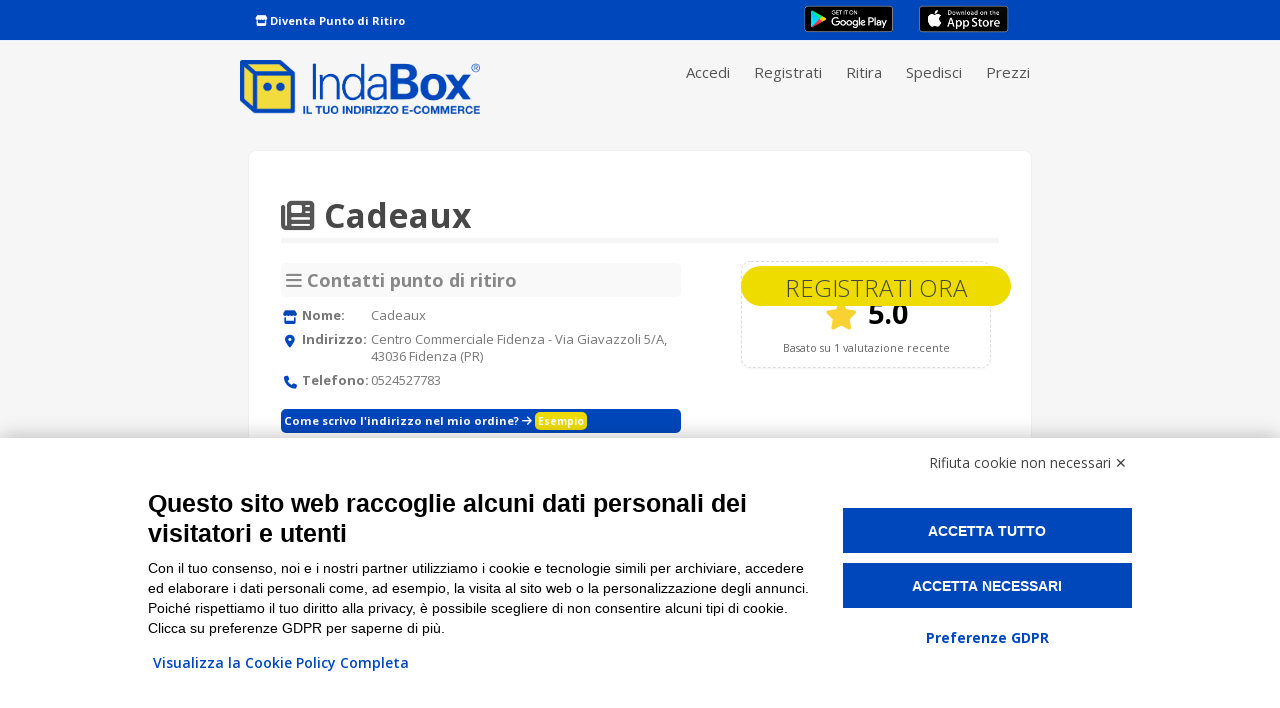

--- FILE ---
content_type: text/html; charset=UTF-8
request_url: https://www.indabox.it/punti_ritiro/cadeaux/
body_size: 18271
content:
<!DOCTYPE html>
<html lang="it-IT">
<head>

<script src="https://bnr.elmobot.eu/A8JEJRUr-gq5xhl9xk8Ap/it.js"></script>


<!-- Google Tag Manager -->
<script>(function(w,d,s,l,i){w[l]=w[l]||[];w[l].push({'gtm.start':
new Date().getTime(),event:'gtm.js'});var f=d.getElementsByTagName(s)[0],
j=d.createElement(s),dl=l!='dataLayer'?'&l='+l:'';j.async=true;j.src=
'https://www.googletagmanager.com/gtm.js?id='+i+dl;f.parentNode.insertBefore(j,f);
})(window,document,'script','dataLayer','GTM-TQS778FX');</script>
<!-- End Google Tag Manager -->


<script>
window.ElmoOnAccept = function () {
  if (window.Elmo?.consents?.marketing) {
    window.dataLayer = window.dataLayer || [];
    window.dataLayer.push({ event: 'elmo_consent_granted' });
  }
};
</script>

<!-- TrustBox script -->
<script type="text/javascript" src="//widget.trustpilot.com/bootstrap/v5/tp.widget.bootstrap.min.js" async></script>
<!-- End TrustBox script -->





<meta name="viewport" content="width=device-width, initial-scale=1.0, maximum-scale=1.0, user-scalable=no"/>

<meta charset="UTF-8" />


<link rel="apple-touch-icon" sizes="180x180" href="/manifest-icons/apple-touch-icon.png">
<link rel="icon" type="image/png" sizes="32x32" href="/manifest-icons/favicon-32x32.png">
<link rel="icon" type="image/png" sizes="16x16" href="/manifest-icons/favicon-16x16.png">
<link rel="mask-icon" href="/manifest-icons/safari-pinned-tab.svg" color="#99d536">
<link rel="shortcut icon" href="/manifest-icons/favicon.ico">
<meta name="msapplication-TileColor" content="#ffc40d">
<meta name="msapplication-config" content="/manifest-icons/browserconfig.xml">
<meta name="theme-color" content="#eedc00">
<meta name="facebook-domain-verification" content="2jciyzn655f18on4wua3fvtdnfzisg" />


<script type="text/javascript">

document.addEventListener('DOMContentLoaded', () => {


  
    function isPWA() {
        return (window.matchMedia('(display-mode: standalone)').matches) || window.navigator.standalone;
    }



    if (isPWA()) {

    	localStorage.setItem('is_mobile', 'true');


    	
    	 $('body').append(`
            <div id="pwa-loader" class="app-loader" style="display: none;">
                <div class="spinner"></div>
            </div>
        `);


    	 $('<style>')
            .prop('type', 'text/css')
            .html(`
                .app-loader {
                    position: fixed;
                    top: 0;
                    left: 0;
                    width: 100%;
                    height: 100%;
                    background-color: rgba(255, 255, 255, 0.8);
                    z-index: 999999;
                    display: flex;
                    align-items: center;
                    justify-content: center;
                }
                .spinner {
                    width: 50px;
                    height: 50px;
                    border: 5px solid rgba(0, 0, 0, 0.2);
                    border-top: 5px solid #000;
                    border-radius: 50%;
                    animation: spin 1s linear infinite;
                }
                @keyframes spin {
                    0% { transform: rotate(0deg); }
                    100% { transform: rotate(360deg); }
                }
            `).appendTo('head');


         // Trova tutti i link all'interno del div con id "menu_main"
        const monitoredLinks = $('#menu_main a');

        // Aggiungi l'event listener a tutti i link trovati
        monitoredLinks.on('click', function () {
            // Mostra il loader quando l'utente clicca su un link monitorato
            $('#pwa-loader').css('display', 'flex');
        });

        // Nascondi il loader quando la pagina viene caricata
        $(window).on('load', function () {
            $('#pwa-loader').css('display', 'none');
        });

        // Nascondi il loader quando si torna indietro nella cronologia usando l'evento pageshow
        $(window).on('pageshow', function (event) {
            if (event.originalEvent.persisted) {
                $('#pwa-loader').css('display', 'none');
                $('#menu_main').hide();
            }
        });

        setTimeout(function() {
			    // $('.iubenda-tp-btn.iubenda-cs-preferences-link').remove();
			}, 3000);


   
   		const rememberMeInput = document.getElementById('rememberme');

        // Se l'elemento esiste e non è già selezionato, selezionalo
        if (rememberMeInput && !rememberMeInput.checked) {
            rememberMeInput.checked = true;
        }

        const isMobileStored = localStorage.getItem('is_mobile');
        console.log('test_PWA');

        if (isMobileStored === 'true') {

        	// Controlla se l'utente è in modalità PWA e se gtag è disponibile
			    if (isMobileStored === 'true' && typeof gtag === 'function') {
			        gtag('event', 'pwa_access', {
			            'event_category': 'user_engagement',
			            'event_label': 'Accesso PWA',
			            'isPWAUser': true
			        });

			    }


            const urlParams = new URLSearchParams(window.location.search);

            if (!urlParams.has('is_mobile') || urlParams.get('is_mobile') !== 'true') {


                fetch('https://www.indabox.it/indsrmmg/wp-content/themes/indabox/verifica-sessione.php', {
                    method: 'POST',
                    headers: {
                        'Content-Type': 'application/x-www-form-urlencoded'
                    },
                    body: 'is_mobile=true'
                })
                .then(response => response.json())
                .then(data => {

                    if (data.status === 'reload') {
                        console.log(data.message);
                        // alert(data.message);
                        window.location.reload();
                    } else if (data.status === 'reload_home') {
                    	window.location.href = '/';
                    } else {
                        console.error(data.message);
                        // alert(data.message);
                    }
                })
                .catch(error => {
                    console.error('Errore nella richiesta al server:', error);
                    // alert(error);
                });
            
            }
        }
    }
});




</script>




	<style>

	
	@media (max-width: 641px) {
	    #main { 
	    margin-top: 80px !important;
	   
	     }
	}
	

	
	</style>



<title>Cadeaux | Punto di ritiro IndaBox</title>



<link href="https://fonts.googleapis.com/css?family=Open+Sans:300,400,600,700,800&display=swap" rel="stylesheet">
	
<meta name="google-site-verification" content="sspNfaDzkalDE-ziDSvAym26QIbEfRI4yWQVswXVxnE" />

<link rel="profile" href="http://gmpg.org/xfn/11" />

<link rel="stylesheet" id="standard-css" type="text/css" media="all" href="https://www.indabox.it/indsrmmg/wp-content/themes/indabox/style.css?1763722650" />

<link rel="pingback" href="https://www.indabox.it/indsrmmg/xmlrpc.php" />

<link rel="stylesheet" href="https://kit.fontawesome.com/5b69967d91.css" crossorigin="anonymous">




<!-- Manifest added by SuperPWA - Progressive Web Apps Plugin For WordPress -->
<link rel="manifest" href="/superpwa-manifest.json">
<link rel="prefetch" href="/superpwa-manifest.json">
<meta name="theme-color" content="#eedc00">
<meta name="mobile-web-app-capable" content="yes">
<meta name="apple-touch-fullscreen" content="yes">
<meta name="apple-mobile-web-app-title" content="IndaBox">
<meta name="application-name" content="IndaBox">
<meta name="apple-mobile-web-app-capable" content="yes">
<meta name="apple-mobile-web-app-status-bar-style" content="default">
<link rel="apple-touch-icon"  href="https://www.indabox.it/indsrmmg/wp-content/uploads/2024/09/icon_192.png">
<link rel="apple-touch-icon" sizes="192x192" href="https://www.indabox.it/indsrmmg/wp-content/uploads/2024/09/icon_192.png">
<!-- / SuperPWA.com -->

<!-- All in One SEO Pack 3.3.5 by Michael Torbert of Semper Fi Web Design[6405,6422] -->
<script type="application/ld+json" class="aioseop-schema">{}</script>
<link rel="canonical" href="https://www.indabox.it/punti_ritiro/cadeaux/" />
<!-- All in One SEO Pack -->
<link rel='dns-prefetch' href='//maps.googleapis.com' />
<link rel='dns-prefetch' href='//www.google.com' />
<link rel='dns-prefetch' href='//ajax.googleapis.com' />
<link rel='dns-prefetch' href='//fonts.googleapis.com' />
<link rel='dns-prefetch' href='//s.w.org' />
		<script type="text/javascript">
			window._wpemojiSettings = {"baseUrl":"https:\/\/s.w.org\/images\/core\/emoji\/12.0.0-1\/72x72\/","ext":".png","svgUrl":"https:\/\/s.w.org\/images\/core\/emoji\/12.0.0-1\/svg\/","svgExt":".svg","source":{"concatemoji":"https:\/\/www.indabox.it\/indsrmmg\/wp-includes\/js\/wp-emoji-release.min.js?ver=9fae8b36c0583fa12ef962ac3b22a760"}};
			!function(e,a,t){var n,r,o,i=a.createElement("canvas"),p=i.getContext&&i.getContext("2d");function s(e,t){var a=String.fromCharCode;p.clearRect(0,0,i.width,i.height),p.fillText(a.apply(this,e),0,0);e=i.toDataURL();return p.clearRect(0,0,i.width,i.height),p.fillText(a.apply(this,t),0,0),e===i.toDataURL()}function c(e){var t=a.createElement("script");t.src=e,t.defer=t.type="text/javascript",a.getElementsByTagName("head")[0].appendChild(t)}for(o=Array("flag","emoji"),t.supports={everything:!0,everythingExceptFlag:!0},r=0;r<o.length;r++)t.supports[o[r]]=function(e){if(!p||!p.fillText)return!1;switch(p.textBaseline="top",p.font="600 32px Arial",e){case"flag":return s([55356,56826,55356,56819],[55356,56826,8203,55356,56819])?!1:!s([55356,57332,56128,56423,56128,56418,56128,56421,56128,56430,56128,56423,56128,56447],[55356,57332,8203,56128,56423,8203,56128,56418,8203,56128,56421,8203,56128,56430,8203,56128,56423,8203,56128,56447]);case"emoji":return!s([55357,56424,55356,57342,8205,55358,56605,8205,55357,56424,55356,57340],[55357,56424,55356,57342,8203,55358,56605,8203,55357,56424,55356,57340])}return!1}(o[r]),t.supports.everything=t.supports.everything&&t.supports[o[r]],"flag"!==o[r]&&(t.supports.everythingExceptFlag=t.supports.everythingExceptFlag&&t.supports[o[r]]);t.supports.everythingExceptFlag=t.supports.everythingExceptFlag&&!t.supports.flag,t.DOMReady=!1,t.readyCallback=function(){t.DOMReady=!0},t.supports.everything||(n=function(){t.readyCallback()},a.addEventListener?(a.addEventListener("DOMContentLoaded",n,!1),e.addEventListener("load",n,!1)):(e.attachEvent("onload",n),a.attachEvent("onreadystatechange",function(){"complete"===a.readyState&&t.readyCallback()})),(n=t.source||{}).concatemoji?c(n.concatemoji):n.wpemoji&&n.twemoji&&(c(n.twemoji),c(n.wpemoji)))}(window,document,window._wpemojiSettings);
		</script>
		<style type="text/css">
img.wp-smiley,
img.emoji {
	display: inline !important;
	border: none !important;
	box-shadow: none !important;
	height: 1em !important;
	width: 1em !important;
	margin: 0 .07em !important;
	vertical-align: -0.1em !important;
	background: none !important;
	padding: 0 !important;
}
</style>
	<link rel='stylesheet' id='dashicons-css'  href='https://www.indabox.it/indsrmmg/wp-includes/css/dashicons.min.css?ver=9fae8b36c0583fa12ef962ac3b22a760' type='text/css' media='all' />
<link rel='stylesheet' id='theme-my-login-css'  href='https://www.indabox.it/indsrmmg/wp-content/plugins/theme-my-login/theme-my-login.css?ver=6.4.16' type='text/css' media='all' />
<link rel='stylesheet' id='wp-block-library-css'  href='https://www.indabox.it/indsrmmg/wp-includes/css/dist/block-library/style.min.css?ver=9fae8b36c0583fa12ef962ac3b22a760' type='text/css' media='all' />
<link rel='stylesheet' id='contact-form-7-css'  href='https://www.indabox.it/indsrmmg/wp-content/plugins/contact-form-7/includes/css/styles.css?ver=5.1.3' type='text/css' media='all' />
<style id='contact-form-7-inline-css' type='text/css'>
.wpcf7 .wpcf7-recaptcha iframe {margin-bottom: 0;}.wpcf7 .wpcf7-recaptcha[data-align="center"] > div {margin: 0 auto;}.wpcf7 .wpcf7-recaptcha[data-align="right"] > div {margin: 0 0 0 auto;}
</style>
<link rel='stylesheet' id='wppl-style-css'  href='https://www.indabox.it/indsrmmg/wp-content/plugins/wordpress-places-locator/css/style.css?ver=9fae8b36c0583fa12ef962ac3b22a760' type='text/css' media='all' />
<link rel='stylesheet' id='thickbox.css-css'  href='https://www.indabox.it/indsrmmg/wp-includes/js/thickbox/thickbox.css?ver=9fae8b36c0583fa12ef962ac3b22a760' type='text/css' media='all' />
<link rel='stylesheet' id='wpb-google-fonts-css'  href='https://fonts.googleapis.com/css?family=Open+Sans%3A300%2C400%2C700%7CMontserrat%3A700%2C400&#038;ver=9fae8b36c0583fa12ef962ac3b22a760' type='text/css' media='all' />
<link rel='stylesheet' id='fancybox-css'  href='https://www.indabox.it/indsrmmg/wp-content/plugins/easy-fancybox/css/jquery.fancybox.min.css?ver=1.3.24' type='text/css' media='screen' />
<script type="text/javascript">
            window._nslDOMReady = function (callback) {
                if ( document.readyState === "complete" || document.readyState === "interactive" ) {
                    callback();
                } else {
                    document.addEventListener( "DOMContentLoaded", callback );
                }
            };
            </script><script type='text/javascript' src='https://ajax.googleapis.com/ajax/libs/jquery/1.12.4/jquery.min.js?ver=9fae8b36c0583fa12ef962ac3b22a760'></script>
<script type='text/javascript' src='https://maps.googleapis.com/maps/api/js?key=AIzaSyBU28TCV2WejJuVoZ_uZGXp044BTDJDEuo&#038;libraries=places&#038;region=it&#038;ver=9fae8b36c0583fa12ef962ac3b22a760'></script>
<script type='text/javascript' src='https://www.indabox.it/indsrmmg/wp-content/plugins/wordpress-places-locator/js/autocomplete.js?ver=1'></script>
<script type='text/javascript' src='https://www.indabox.it/indsrmmg/wp-content/plugins/theme-my-login/modules/themed-profiles/themed-profiles.js?ver=9fae8b36c0583fa12ef962ac3b22a760'></script>
<link rel='https://api.w.org/' href='https://www.indabox.it/wp-json/' />
<link rel="EditURI" type="application/rsd+xml" title="RSD" href="https://www.indabox.it/indsrmmg/xmlrpc.php?rsd" />
<link rel="wlwmanifest" type="application/wlwmanifest+xml" href="https://www.indabox.it/indsrmmg/wp-includes/wlwmanifest.xml" /> 
<link rel='prev' title='Magnolia Tabacchi' href='https://www.indabox.it/punti_ritiro/magnolia-tabacchi/' />
<link rel='next' title='Edicola &#8211; Scordia' href='https://www.indabox.it/punti_ritiro/edicola-scordia/' />
<link rel='shortlink' href='https://www.indabox.it/?p=173003' />
<link rel="alternate" type="application/json+oembed" href="https://www.indabox.it/wp-json/oembed/1.0/embed?url=https%3A%2F%2Fwww.indabox.it%2Fpunti_ritiro%2Fcadeaux%2F" />
<link rel="alternate" type="text/xml+oembed" href="https://www.indabox.it/wp-json/oembed/1.0/embed?url=https%3A%2F%2Fwww.indabox.it%2Fpunti_ritiro%2Fcadeaux%2F&#038;format=xml" />
<link type="text/css" rel="stylesheet" href="https://www.indabox.it/indsrmmg/wp-content/plugins/wp-activity/wp-activity.css" /><style type="text/css">div.nsl-container[data-align="left"] {
    text-align: left;
}

div.nsl-container[data-align="center"] {
    text-align: center;
}

div.nsl-container[data-align="right"] {
    text-align: right;
}


div.nsl-container div.nsl-container-buttons a[data-plugin="nsl"] {
    text-decoration: none;
    box-shadow: none;
    border: 0;
}

div.nsl-container .nsl-container-buttons {
    display: flex;
    padding: 5px 0;
}

div.nsl-container.nsl-container-block .nsl-container-buttons {
    display: inline-grid;
    grid-template-columns: minmax(145px, auto);
}

div.nsl-container-block-fullwidth .nsl-container-buttons {
    flex-flow: column;
    align-items: center;
}

div.nsl-container-block-fullwidth .nsl-container-buttons a,
div.nsl-container-block .nsl-container-buttons a {
    flex: 1 1 auto;
    display: block;
    margin: 5px 0;
    width: 100%;
}

div.nsl-container-inline {
    margin: -5px;
    text-align: left;
}

div.nsl-container-inline .nsl-container-buttons {
    justify-content: center;
    flex-wrap: wrap;
}

div.nsl-container-inline .nsl-container-buttons a {
    margin: 5px;
    display: inline-block;
}

div.nsl-container-grid .nsl-container-buttons {
    flex-flow: row;
    align-items: center;
    flex-wrap: wrap;
}

div.nsl-container-grid .nsl-container-buttons a {
    flex: 1 1 auto;
    display: block;
    margin: 5px;
    max-width: 280px;
    width: 100%;
}

@media only screen and (min-width: 650px) {
    div.nsl-container-grid .nsl-container-buttons a {
        width: auto;
    }
}

div.nsl-container .nsl-button {
    cursor: pointer;
    vertical-align: top;
    border-radius: 4px;
}

div.nsl-container .nsl-button-default {
    color: #fff;
    display: flex;
}

div.nsl-container .nsl-button-icon {
    display: inline-block;
}

div.nsl-container .nsl-button-svg-container {
    flex: 0 0 auto;
    padding: 8px;
    display: flex;
    align-items: center;
}

div.nsl-container svg {
    height: 24px;
    width: 24px;
    vertical-align: top;
}

div.nsl-container .nsl-button-default div.nsl-button-label-container {
    margin: 0 24px 0 12px;
    padding: 10px 0;
    font-family: Helvetica, Arial, sans-serif;
    font-size: 16px;
    line-height: 20px;
    letter-spacing: .25px;
    overflow: hidden;
    text-align: center;
    text-overflow: clip;
    white-space: nowrap;
    flex: 1 1 auto;
    -webkit-font-smoothing: antialiased;
    -moz-osx-font-smoothing: grayscale;
    text-transform: none;
    display: inline-block;
}

div.nsl-container .nsl-button-google[data-skin="dark"] .nsl-button-svg-container {
    margin: 1px;
    padding: 7px;
    border-radius: 3px;
    background: #fff;
}

div.nsl-container .nsl-button-google[data-skin="light"] {
    border-radius: 1px;
    box-shadow: 0 1px 5px 0 rgba(0, 0, 0, .25);
    color: RGBA(0, 0, 0, 0.54);
}

div.nsl-container .nsl-button-apple .nsl-button-svg-container {
    padding: 0 6px;
}

div.nsl-container .nsl-button-apple .nsl-button-svg-container svg {
    height: 40px;
    width: auto;
}

div.nsl-container .nsl-button-apple[data-skin="light"] {
    color: #000;
    box-shadow: 0 0 0 1px #000;
}

div.nsl-container .nsl-button-facebook[data-skin="white"] {
    color: #000;
    box-shadow: inset 0 0 0 1px #000;
}

div.nsl-container .nsl-button-facebook[data-skin="light"] {
    color: #1877F2;
    box-shadow: inset 0 0 0 1px #1877F2;
}

div.nsl-container .nsl-button-spotify[data-skin="white"] {
    color: #191414;
    box-shadow: inset 0 0 0 1px #191414;
}

div.nsl-container .nsl-button-apple div.nsl-button-label-container {
    font-size: 17px;
    font-family: -apple-system, BlinkMacSystemFont, "Segoe UI", Roboto, Helvetica, Arial, sans-serif, "Apple Color Emoji", "Segoe UI Emoji", "Segoe UI Symbol";
}

div.nsl-container .nsl-button-slack div.nsl-button-label-container {
    font-size: 17px;
    font-family: -apple-system, BlinkMacSystemFont, "Segoe UI", Roboto, Helvetica, Arial, sans-serif, "Apple Color Emoji", "Segoe UI Emoji", "Segoe UI Symbol";
}

div.nsl-container .nsl-button-slack[data-skin="light"] {
    color: #000000;
    box-shadow: inset 0 0 0 1px #DDDDDD;
}

div.nsl-container .nsl-button-tiktok[data-skin="light"] {
    color: #161823;
    box-shadow: 0 0 0 1px rgba(22, 24, 35, 0.12);
}


div.nsl-container .nsl-button-kakao {
    color: rgba(0, 0, 0, 0.85);
}

.nsl-clear {
    clear: both;
}

.nsl-container {
    clear: both;
}

.nsl-disabled-provider .nsl-button {
    filter: grayscale(1);
    opacity: 0.8;
}

/*Button align start*/

div.nsl-container-inline[data-align="left"] .nsl-container-buttons {
    justify-content: flex-start;
}

div.nsl-container-inline[data-align="center"] .nsl-container-buttons {
    justify-content: center;
}

div.nsl-container-inline[data-align="right"] .nsl-container-buttons {
    justify-content: flex-end;
}


div.nsl-container-grid[data-align="left"] .nsl-container-buttons {
    justify-content: flex-start;
}

div.nsl-container-grid[data-align="center"] .nsl-container-buttons {
    justify-content: center;
}

div.nsl-container-grid[data-align="right"] .nsl-container-buttons {
    justify-content: flex-end;
}

div.nsl-container-grid[data-align="space-around"] .nsl-container-buttons {
    justify-content: space-around;
}

div.nsl-container-grid[data-align="space-between"] .nsl-container-buttons {
    justify-content: space-between;
}

/* Button align end*/

/* Redirect */

#nsl-redirect-overlay {
    display: flex;
    flex-direction: column;
    justify-content: center;
    align-items: center;
    position: fixed;
    z-index: 1000000;
    left: 0;
    top: 0;
    width: 100%;
    height: 100%;
    backdrop-filter: blur(1px);
    background-color: RGBA(0, 0, 0, .32);;
}

#nsl-redirect-overlay-container {
    display: flex;
    flex-direction: column;
    justify-content: center;
    align-items: center;
    background-color: white;
    padding: 30px;
    border-radius: 10px;
}

#nsl-redirect-overlay-spinner {
    content: '';
    display: block;
    margin: 20px;
    border: 9px solid RGBA(0, 0, 0, .6);
    border-top: 9px solid #fff;
    border-radius: 50%;
    box-shadow: inset 0 0 0 1px RGBA(0, 0, 0, .6), 0 0 0 1px RGBA(0, 0, 0, .6);
    width: 40px;
    height: 40px;
    animation: nsl-loader-spin 2s linear infinite;
}

@keyframes nsl-loader-spin {
    0% {
        transform: rotate(0deg)
    }
    to {
        transform: rotate(360deg)
    }
}

#nsl-redirect-overlay-title {
    font-family: -apple-system, BlinkMacSystemFont, "Segoe UI", Roboto, Oxygen-Sans, Ubuntu, Cantarell, "Helvetica Neue", sans-serif;
    font-size: 18px;
    font-weight: bold;
    color: #3C434A;
}

#nsl-redirect-overlay-text {
    font-family: -apple-system, BlinkMacSystemFont, "Segoe UI", Roboto, Oxygen-Sans, Ubuntu, Cantarell, "Helvetica Neue", sans-serif;
    text-align: center;
    font-size: 14px;
    color: #3C434A;
}

/* Redirect END*/</style><style type="text/css">/* Notice fallback */
#nsl-notices-fallback {
    position: fixed;
    right: 10px;
    top: 10px;
    z-index: 10000;
}

.admin-bar #nsl-notices-fallback {
    top: 42px;
}

#nsl-notices-fallback > div {
    position: relative;
    background: #fff;
    border-left: 4px solid #fff;
    box-shadow: 0 1px 1px 0 rgba(0, 0, 0, .1);
    margin: 5px 15px 2px;
    padding: 1px 20px;
}

#nsl-notices-fallback > div.error {
    display: block;
    border-left-color: #dc3232;
}

#nsl-notices-fallback > div.updated {
    display: block;
    border-left-color: #46b450;
}

#nsl-notices-fallback p {
    margin: .5em 0;
    padding: 2px;
}

#nsl-notices-fallback > div:after {
    position: absolute;
    right: 5px;
    top: 5px;
    content: '\00d7';
    display: block;
    height: 16px;
    width: 16px;
    line-height: 16px;
    text-align: center;
    font-size: 20px;
    cursor: pointer;
}</style>

















<script>
document.addEventListener("DOMContentLoaded", function() {
  const url = new URLSearchParams(location.search);
  const utmKeys = ['utm_source','utm_medium','utm_campaign','utm_content','utm_term'];

  const getCookie = n => document.cookie.match('(^|;)\\s*'+n+'=([^;]+)')?.pop();
  const setCookie = (n,v,d=30) => {
    document.cookie = `${n}=${encodeURIComponent(v)}; expires=${new Date(Date.now()+d*864e5).toUTCString()}; path=/`;
  };
  const hasMarketing = () => (getCookie('elmo_vc')||'').includes('"marketing"');

  function storeTracking() {
    utmKeys.forEach(k=>{
      if(url.has(k) && !document.cookie.includes(k+'=')) setCookie(k,url.get(k));
    });

    let src = url.get('utm_source'), camp = url.get('utm_campaign');
    const inApp = url.get('in_app')==='true' || url.get('in-app')==='true';
    if(inApp && src) src += '-in-app';
    if(camp && !document.cookie.includes('utm_c_c=')) setCookie('utm_c_c',camp,1/24);
    if(src && !document.cookie.includes('utm_s_c=')) setCookie('utm_s_c',src,1/24);
  }

  // Subito se già accettato
  if (hasMarketing()) return storeTracking();

  // Al consenso (callback Elmo ufficiale)
  window.ElmoOnAccept = function(){
    if(hasMarketing()) storeTracking();
  };
});
</script>





</head>

 

<body class="punti_ritiro-template-default single single-punti_ritiro postid-173003">

<!-- Google Tag Manager (noscript) -->
<noscript><iframe src="https://www.googletagmanager.com/ns.html?id=GTM-TQS778FX"
height="0" width="0" style="display:none;visibility:hidden"></iframe></noscript>
<!-- End Google Tag Manager (noscript) -->



<script>
        $(document).ready(function(){
            $(document).on('click','.app_store', function() {
            $('#install-banner').show();
        });

             // Nascondi il banner quando l'utente clicca su "OK"
        $(document).on('click','#install-banner', function() {
            $(this).hide();
        });

        });

        </script>

        <style>
    #install-banner {
        z-index: 99999;
        box-sizing: border-box;
        border-radius: 5px;
        background-color: white !important;
        
        /* POSIZIONAMENTO E CENTRATURA */
        position: fixed;
        top: 20%;
        left: 50%; /* Spingi il lato sinistro al centro esatto */
        transform: translateX(-50%); /* Sposti l'elemento indietro della metà della sua larghezza */
        padding: 20px;
        /* LARGHEZZA MOBILE (Default) */
        width: 95%; /* Metto 95% invece di 100% per non farlo toccare i bordi, più elegante */
        
        text-align: center;
        box-shadow: rgba(0, 0, 0, 0.2) 0px -2px 5px;
    }

    /* LARGHEZZA DESKTOP */
    @media (min-width: 768px) {
        #install-banner { /* Mancava questo selettore nel tuo codice! */
            width: 30% !Important;
        }
    }
    </style>

    <script type="text/javascript">
    document.addEventListener('DOMContentLoaded', function () {
    // Controlla se è un dispositivo iOS (iPhone/iPad/iPod)
    const isIOS = /iPad|iPhone|iPod/.test(navigator.userAgent) && !window.MSStream;

    // Controlla se è Safari (escludendo Chrome su iOS)
    const isSafari = /Safari/.test(navigator.userAgent) && !/CriOS/.test(navigator.userAgent);

    // Controlla se la PWA è già in modalità standalone
    const isInStandaloneMode = window.navigator.standalone || window.matchMedia('(display-mode: standalone)').matches;

    // Controlla se il banner è già stato mostrato
    const isBannerShown = sessionStorage.getItem('bannerShown');

    if (isIOS && isSafari && !isInStandaloneMode && !isBannerShown) {
        // Mostra il banner
        const banner = document.getElementById('install-banner');
        banner.style.display = 'block';

        // Imposta il valore in sessionStorage per non mostrarlo di nuovo
        sessionStorage.setItem('bannerShown', 'true');

        // Nascondi il banner quando l'utente clicca su "OK"
        document.getElementById('dismiss-banner').addEventListener('click', function () {
            banner.style.display = 'none';
        });
    }
});

</script>

<div id="install-banner" style="display: none;">
    <p>Vuoi installare l'app su dispositivi iOs? Premi l'icona <strong>Condividi</strong> e poi <strong>Aggiungi a schermata Home</strong>.</p>
    <button id="dismiss-banner" style="margin-top: 5px;">OK</button>
</div>



<div id="barra">
	<div class="wrapper">
	
		<div id="content_barra">
		<p><span class="payoff_barra"></span> 
		
		<!-- <a href="/hai-un-bar" class="bar_link">Prezzi</a>-->
		<!-- <a href="/faq" class="bar_link">Faq </a>  -->
		<a href="/diventa-punto-di-ritiro" class="bar_link"><i class="fa fa-store"></i> Diventa Punto di Ritiro</a>
		<!--<a href="/vendi-online" class="bar_link"><i class="fa fa-shopping-cart"></i> Vendi online?</a>-->
		

		<a class="app_button google_play" href="https://play.google.com/store/apps/details?id=it.indabox.app.android">
		  <img style="height: 28px;" alt="Get it on Google Play"
		       src="https://www.indabox.it/indsrmmg/wp-content/themes/indabox/images/app_play_store.png" />
		</a>
		
		<a class="app_button app_store" href="#">
		  <img style="height: 28px" alt="Scarica da App Store"
		       src="https://www.indabox.it/indsrmmg/wp-content/themes/indabox/images/app_store.png" />
		</a>


        
			
		</p>
		
		<!--
		<a class="app_button google_play" href="https://play.google.com/store/apps/details?id=it.indabox.app.android">
		  <img style="height: 28px;" alt="Get it on Google Play"
		       src="https://www.indabox.it/indsrmmg/wp-content/themes/indabox/images/app_play_store.png" />
		</a>
		
		<a class="app_button app_store" href="https://itunes.apple.com/it/app/indabox/id1012311460?mt=8">
		  <img style="height: 28px" alt="Scarica da App Store"
		       src="https://www.indabox.it/indsrmmg/wp-content/themes/indabox/images/app_store.png" />
		</a>
	-->
		
		
	
		</div>

	</div>

</div>



<div id="green_barra">


<div class="wrapper " >

<noscript>
<a href="http://www.enable-javascript.com/it/" id="no_java"></a>
</noscript>

<div id="testata">




<div class="no_mobile"><a id="logo" href="https://www.indabox.it"><img src="https://www.indabox.it/indsrmmg/wp-content/themes/indabox/images/logo_ind_25.png" alt="IndaBox | Punti di ritiro e spedizione pacchi" /></a></div>
<div class="mobile_logo"><a id="logo" href="https://www.indabox.it"><img src="https://www.indabox.it/indsrmmg/wp-content/themes/indabox/images/logo_ind_25.png" alt="IndaBox | Punti di ritiro e spedizione pacchi" /></a></div>


<!-- Accessibility Code for "indabox.it" --> <script> /* Want to customize your button? visit our documentation page: https://login.equalweb.com/custom-button.taf */ 
/*
window.interdeal = { "sitekey": "cf0fd662de490dd42d170b909a43104f", "Position": "left", "domains": { "js": "https://cdn.equalweb.com/", "acc": "https://access.equalweb.com/" }, "Menulang": "IT", "draggable": false, "btnStyle": { "vPosition": [ "80%", "20%" ], "scale": [ "0.5", "0.8" ], "color": { "main": "#1876c9", "second": "#ffffff" }, "icon": { "outline": true, "type": 2, "shape": "semicircle" } } }; (function(doc, head, body){ var coreCall = doc.createElement('script'); coreCall.src = interdeal.domains.js + 'core/4.6.14/accessibility.js'; coreCall.defer = true; coreCall.integrity = 'sha512-DeZBWLOEHK1CkmU3vQTNSXeENfZmhTHFmn7zzhvZCPERahpp/DTouMc1ZHOu+RAo1FTKnuKEf1NQyB76z8mU1Q=='; coreCall.crossOrigin = 'anonymous'; coreCall.setAttribute('data-cfasync', true ); body? body.appendChild(coreCall) : head.appendChild(coreCall); })(document, document.head, document.body); 

*/
</script>




<script type="text/javascript">
	
	$(document).ready(function(){

		// ultime modifiche per restyling
			$('.abbonamento h4:not(.peso_inferiore)').each(function(){
				$(this).css({
		                'margin-bottom': '20px',
		                'font-size': '2.3em',
		                'margin-top': '40px',
		                'line-height': '1em'
		            });
				});


			$('.abbonamento h3:not(.title_abbo)').each(function(){
				$(this).css({
		                'font-size': '4.5em',
		                'font-weight': '800'
		            });
				});

	});





</script>





<div id="collabora_mobile">
<a href="https://www.indabox.it/diventa-punto-di-ritiro">Hai un'attività?</a>
</div>




       
 

<div id="menu">
<ul>
 <div class="menu-mainmenu-container"><ul id="menu-mainmenu" class="menu"><li id="menu-item-4520" class="menu-item menu-item-type-custom menu-item-object-custom menu-item-4520"><a title="accedi" href="/login">Accedi</a></li>
<li id="menu-item-13937" class="menu-item menu-item-type-post_type menu-item-object-page menu-item-13937"><a href="https://www.indabox.it/iscriviti/">Registrati</a></li>
<li id="menu-item-182" class="menu-item menu-item-type-post_type menu-item-object-page menu-item-182"><a href="https://www.indabox.it/come-funziona/">Ritira</a></li>
<li id="menu-item-92158" class="menu-item menu-item-type-post_type menu-item-object-page menu-item-92158"><a href="https://www.indabox.it/servizio-spedizione-pacchi/">Spedisci</a></li>
<li id="menu-item-85475" class="menu-item menu-item-type-custom menu-item-object-custom menu-item-85475"><a href="/#prezzi">Prezzi</a></li>
</ul></div></ul>



</div>





</div> <!-- close testata -->

</div> <!-- close wrapper -->

</div> <!-- close greenbarra -->

<div class="wrapper">










<div class="clear"></div>


<script type="text/javascript">

$(document).ready(function(){

$('.loader').hide();

jQuery('#registrati').delay(1000).animate({'right' : '25px'},900);

jQuery('#ricordati').delay(1000).animate({'right' : '35px'},900);

$(document).on('click','#domanda_spedizione p i', function() {
// $('#domanda_spedizione i').click(function () {

$(this).closest('.container_bottone').find('.dialog').fadeIn();

});

$(document).on('click','.tessera_bar', function() {
// $('.tessera_bar').click(function () {

$(this).closest('.container_bottone').find('.dialog').fadeIn();


});

$(document).on('click','#registrati', function() {
// $('#registrati').click(function () {

gtag('event', 'click', {'event_category' : 'button', 'event_label' : 'regi_single_pdr'});

});

$(document).on('click','.dialog .dialog_chiudi', function() {
// $('.dialog .dialog_chiudi').click(function () {

$(this).parent('.dialog').fadeOut();

});



});



</script>





<div id="main">









<a href="/iscriviti/"  id="registrati" class="butn orange_button">Registrati ora</a>

	



<div id="intestazione">
<h1>
<i class="fa fa-newspaper"></i> Cadeaux</h1>




	

<div id="contatti">
<h4><i class="fa fa-bars"></i> Contatti punto di ritiro</h4>
<ul>
<p><strong><i class="fa fa-store"></i> Nome:</strong> Cadeaux</p>
<p><strong><i class="fa fa-map-marker"> </i> Indirizzo:</strong> Centro Commerciale Fidenza - Via Giavazzoli 5/A, 43036 Fidenza (PR)</p>
<p><strong><i class="fa fa-phone"></i> Telefono:</strong> 0524527783</p>

<p style="margin-top: 20px; font-size: 0.7em; font-weight: bolder; margin-bottom: 0px; background-color: #0047BB; color: white; padding: 3px; border-radius: 5px; ">
Come scrivo l'indirizzo nel mio ordine? <i class="fa fa-arrow-right"></i> <a href="#" onclick="return false" class="show_example greenlink">Esempio</a> 
</p>
<div id="example">
<div id="svgInlineDiv"></div>
</div>




</ul>




<h4><i class="fas fa-clock"></i> Orari <div id="apertura_stra"><i class="fas fa-sign-in" style="font-weight: bold;"></i> Aperto domenica</div></h4>

<div id="orari_strutturati"><div class="colonna_orario Lun"><div class="orario giorno"><p>Lun</p></div><div class="orario am"><p>08:30</p></div><div class="orario am"><p></p></div><div class="orario am"><p></p></div><div class="orario am"><p>20:00</p></div><p class="small">Aperto continuato</p></div><div class="colonna_orario Mar"><div class="orario giorno"><p>Mar</p></div><div class="orario am"><p>08:30</p></div><div class="orario am"><p></p></div><div class="orario am"><p></p></div><div class="orario am"><p>20:00</p></div><p class="small">Aperto continuato</p></div><div class="colonna_orario Mer"><div class="orario giorno"><p>Mer</p></div><div class="orario am"><p>08:30</p></div><div class="orario am"><p></p></div><div class="orario am"><p></p></div><div class="orario am"><p>20:00</p></div><p class="small">Aperto continuato</p></div><div class="colonna_orario Gio"><div class="orario giorno"><p>Gio</p></div><div class="orario am"><p>08:30</p></div><div class="orario am"><p></p></div><div class="orario am"><p></p></div><div class="orario am"><p>20:00</p></div><p class="small">Aperto continuato</p></div><div class="colonna_orario Ven"><div class="orario giorno"><p>Ven</p></div><div class="orario am"><p>08:30</p></div><div class="orario am"><p></p></div><div class="orario am"><p></p></div><div class="orario am"><p>20:00</p></div><p class="small">Aperto continuato</p></div><div class="colonna_orario Sab"><div class="orario giorno"><p>Sab</p></div><div class="orario am"><p>08:30</p></div><div class="orario am"><p></p></div><div class="orario am"><p></p></div><div class="orario am"><p>20:00</p></div><p class="small">Aperto continuato</p></div><div class="colonna_orario Dom"><div class="orario giorno"><p>Dom</p></div><div class="orario am"><p>09:00</p></div><div class="orario am"><p>13:00</p></div><div class="orario am"><p></p></div><div class="orario am"><p></p></div><p style="color: #EEDC00" class="small">Chiuso al pomeriggio</p></div></div><div class="clear"></div>
<div class="spacer"></div>


<h4><i class="fa fa-calendar"></i> Prossime chiusure</h4>
<p>Non ci sono chiusure in programma.</p>




</div>









<div class="clear"></div>





</div>



<div class="clear"></div>




<div id="aggiunto_pref">
<!-- <img src="https://www.indabox.it/indsrmmg/wp-content/themes/indabox/images/aggiunto_pref.png" /> -->
<i class="fa fa-heart"></i> Preferito
</div>

<script type="text/javascript">
$(document).ready(function(){

$('#aggiunto_pref').hide();

});

</script>







<div id="domanda_spedizione">

	<div class="rating-box" style="margin-bottom: 20px; width: 100%; box-sizing: border-box; text-align: center;">
		RATING PUNTO DI RITIRO
		<div class="rating-total" style="font-size: 2em; font-weight: bolder;" >
        <i class="fa fa-star"></i> 5.0    	</div>
    	<div class="rating-count">
    	        Basato su 1 valutazione recente    </div>
    </div>

	















</div>





<div class="clear"></div>
<div id="mappa" >

<h4><i class="fa fa-map-marker"> </i> Mappa</h4>
<!-- <p>Centro Commerciale Fidenza - Via Giavazzoli 5/A, 43036 Fidenza (PR)</p> -->
<script type="text/javascript">singleLocation= ["44.858986","10.0739489","Cadeaux","Centro Commerciale Fidenza - Via Giavazzoli 5\/A, 43036 Fidenza (PR)","0524527783","","","","ROADMAP"];single="1";zoomLevel= 13;</script><div class="wppl-single-wrapper"><div class="wppl-single-map-wrapper"><div id="map_single" style="width:100%px; height:315px;"></div></div></div><div class="clear"></div>
</div>




<div class="clear"></div>
	



<div id="foto">
<h4><i class="fa fa-store"> </i> Il punto di ritiro</h4>



<p>

CARTOLIBRERIA-PUNTO RITIRO DEI PRINCIPALI CORRIERI-PAGAMENTO BOLLETTE- EDICOLA
</p>





<!-- inizio area servizi -->


<h4><i class="fa fa-bell-concierge"></i> Servizi disponibili</h4><div class="pdr-servizi-wrapper"><div class="pdr-servizio"><i class="fa fa-file-powerpoint"></i><span>Pagamento Bollettini</span></div><div class="pdr-servizio"><i class="fa fa-ban"></i><span>Pagamento Multe</span></div><div class="pdr-servizio"><i class="fa fa-car"></i><span>Pagamento Bollo</span></div><div class="pdr-servizio"><i class="fa fa-file"></i><span>Pagamento F24</span></div><div class="pdr-servizio"><i class="fa fa-hand-rock"></i><span>Gratta e vinci</span></div><div class="pdr-servizio"><i class="fa fa-server"></i><span>MAV/RAV</span></div><div class="pdr-servizio"><i class="fa fa-phone"></i><span>Ricariche Telefoniche</span></div><div class="pdr-servizio"><i class="fa fa-ticket-alt"></i><span>Biglietti Mezzi</span></div><div class="pdr-servizio"><i class="fa fa-train"></i><span>Biglietti Treno</span></div><div class="pdr-servizio"><i class="fa fa-pencil-ruler"></i><span>Cartoleria</span></div><div class="pdr-servizio"><i class="fa fa-newspaper"></i><span>Rivendita Giornali</span></div><div class="pdr-servizio"><i class="fa fa-newspaper"></i><span>Quotidiani</span></div><div class="pdr-servizio"><i class="fa fa-wifi"></i><span>WiFi</span></div><div class="pdr-servizio"><i class="fa fa-futbol"></i><span>Pay Tv Calcio</span></div></div>

<!-- fine area servizi -->

<div class="spacer" style="margin-bottom: 30px !important"></div>



<div id="foto_side" style="width: 100% !important">



<a  href="https://www.indabox.it/indsrmmg/wp-content/uploads/2023/04/LOGO-SLIM-1024x422.jpg"><img src="https://www.indabox.it/indsrmmg/wp-content/uploads/2023/04/LOGO-SLIM-150x150.jpg" /></a><a  href="https://www.indabox.it/indsrmmg/wp-content/uploads/2023/04/LOGO-SENZA-SFONDO-1024x217.png"><img src="https://www.indabox.it/indsrmmg/wp-content/uploads/2023/04/LOGO-SENZA-SFONDO-150x150.png" /></a><div class="clear"></div>
</div> <!-- chiudo div foto e descrizione -->

 
	
	
		









<div class="clear"></div>


</div>





<script type="text/javascript">
	




document.addEventListener("onload",inlineSVG(),false)
function inlineSVG()
{
    var SVGFile="https://www.indabox.it/indsrmmg/wp-content/themes/indabox/images/example.svg"
    var loadXML = new XMLHttpRequest;
    function handler(){
    if(loadXML.readyState == 4 && loadXML.status == 200)
        svgInlineDiv.innerHTML=loadXML.responseText
    }
    if (loadXML != null){
        loadXML.open("GET", SVGFile, true);
        loadXML.onreadystatechange = handler;
        loadXML.send();
    }


}


setTimeout(function(){ 



var azienda = document.getElementById('tspan7144');
var indirizzo_1 = document.getElementById('tspan7146');
var indirizzo_2 = document.getElementById('tspan7148');
var indirizzo_3 = document.getElementById('tspan7301');
var indirizzo_4 = document.getElementById('tspan7303');

var indirizzo_5 = document.getElementById('tspan669');
var indirizzo_6 = document.getElementById('tspan1500');
var indirizzo_7 = document.getElementById('tspan1504');

var chiudi = document.getElementById('rect13517');
var mario_rossi_2 = document.getElementById('tspan7367'); 

var nota_1 = document.getElementById('tspan7385');


var nome = document.getElementById('tspan7391');



azienda.textContent = "presso Cadeaux - IndaBox";



indirizzo_1.textContent = "Centro Commerciale Fidenza - Via Giavazzoli 5/A, ";


indirizzo_2.textContent = "43036 Fidenza (PR)";




indirizzo_3.textContent = "Centro Commerciale Fidenza - Via Giavazzoli 5/A, ";


indirizzo_4.textContent = "43036 Fidenza (PR)";

indirizzo_7.textContent = "presso Cadeaux - IndaBox";




indirizzo_5.textContent = "Centro Commerciale Fidenza - Via Giavazzoli 5/A, ";



indirizzo_6.textContent = "43036 Fidenza (PR)";


nota_1.textContent = "consegnare presso l\'attività";
nome.textContent = "presso Cadeaux -  IndaBox ";

nome.style.fontSize = '3px';
azienda.style.fontSize = '3px';
mario_rossi_2.style.fontSize = '3px';


indirizzo_7.style.fontSize = '3px';


 }, 1000);






$(document).ready(function(){

var chiudi = document.getElementById('rect13517');

$(document).on('click','.show_example', function() {
// $('.show_example').click(function() {
$('#example').fadeIn();


});

$(document).on('click','#rect13517', function() {
$('#example').fadeOut();
});



$(document).mouseup(function(e) 
{
    var container = $("#example");

    // if the target of the click isn't the container nor a descendant of the container
    if (!container.is(e.target) && container.has(e.target).length === 0) 
    {
        container.fadeOut();
    }
});



});


</script>




  <script type="application/ld+json">
        {
          "@context": "https://schema.org",
          "@type": "LocalBusiness",
          "name": "Cadeaux",
          "image": "https://www.indabox.it/indsrmmg/wp-content/uploads/2023/04/LOGO-SENZA-SFONDO-150x150.png",
          "telephone": "0524527783",
          "address": {
            "@type": "PostalAddress",
            "streetAddress": "Centro Commerciale Fidenza - Via Giavazzoli 5/A, 43036 Fidenza (PR)",
            "postalCode": "43036",
            "addressCountry": "IT"
          },
          "geo": {
            "@type": "GeoCoordinates",
            "latitude": "44.858986",
            "longitude": "10.0739489"
          },
          "openingHoursSpecification": [
    {
        "@type": "OpeningHoursSpecification",
        "dayOfWeek": "Monday",
        "opens": "08:30",
        "closes": "00:00"
    },
    {
        "@type": "OpeningHoursSpecification",
        "dayOfWeek": "Monday",
        "opens": "00:00",
        "closes": "20:00"
    },
    {
        "@type": "OpeningHoursSpecification",
        "dayOfWeek": "Tuesday",
        "opens": "08:30",
        "closes": "00:00"
    },
    {
        "@type": "OpeningHoursSpecification",
        "dayOfWeek": "Tuesday",
        "opens": "00:00",
        "closes": "20:00"
    },
    {
        "@type": "OpeningHoursSpecification",
        "dayOfWeek": "Wednesday",
        "opens": "08:30",
        "closes": "00:00"
    },
    {
        "@type": "OpeningHoursSpecification",
        "dayOfWeek": "Wednesday",
        "opens": "00:00",
        "closes": "20:00"
    },
    {
        "@type": "OpeningHoursSpecification",
        "dayOfWeek": "Thursday",
        "opens": "08:30",
        "closes": "00:00"
    },
    {
        "@type": "OpeningHoursSpecification",
        "dayOfWeek": "Thursday",
        "opens": "00:00",
        "closes": "20:00"
    },
    {
        "@type": "OpeningHoursSpecification",
        "dayOfWeek": "Friday",
        "opens": "08:30",
        "closes": "00:00"
    },
    {
        "@type": "OpeningHoursSpecification",
        "dayOfWeek": "Friday",
        "opens": "00:00",
        "closes": "20:00"
    },
    {
        "@type": "OpeningHoursSpecification",
        "dayOfWeek": "Saturday",
        "opens": "08:30",
        "closes": "00:00"
    },
    {
        "@type": "OpeningHoursSpecification",
        "dayOfWeek": "Saturday",
        "opens": "00:00",
        "closes": "20:00"
    },
    {
        "@type": "OpeningHoursSpecification",
        "dayOfWeek": "Sunday",
        "opens": "09:00",
        "closes": "13:00"
    },
    {
        "@type": "OpeningHoursSpecification",
        "dayOfWeek": "Sunday",
        "opens": "00:00",
        "closes": "00:00"
    }
],          "url": "https://www.indabox.it/punti_ritiro/cadeaux/",
          "description": "Punto di ritiro pacchi IndaBox: Cadeaux a Centro Commerciale Fidenza - Via Giavazzoli 5/A, 43036 Fidenza (PR). Servizio comodo e sicuro per ricevere i tuoi pacchi online."
        }
        </script>




<div class="clear"></div>


<div class="clear"></div>
</div>

<div class="clear"></div>
<div id="bottom"></div>


</div>



<div id="footer">
<div id="footer_wrapper">

<div class="new_half_spacer no_mobile"></div>
     <img class="logo_footer" src="https://www.indabox.it/indsrmmg/wp-content/themes/indabox/images/logo_new.svg" alt="IndaBox | Punti di ritiro pacchi" />
      <div class="new_half_spacer no_mobile"></div>

<div class="clear"></div>





  <div class="spacer"></div>

<div class="one_third full_mobile">
  <h4>IndaBox</h4>

  <ul>
      <li><a href="/come-funziona">Come funziona</a></li>
      <li><a href="/faq">Leggi le faq</a></li>
      <li><a href="/termini-e-condizioni">Termini e condizioni</a></li>
      <li><a href="/termini-e-condizioni">Limiti di utilizzo</a></li>
      <li><a href="/privacy">Informativa Privacy</a></li>
      <li><a href="#" class="elmo-show">Preferenze Cookies</a></li>
      <li></li>

  </ul>
</div>

<div class="one_third full_mobile">
  <h4>About</h4>

  <ul>
      <li><a href="/diventa-punto-di-ritiro">Diventa punto di ritiro</a></li>
       <li><a href="/vendi-online">Vendi online?</a></li>
       <!-- <li><a href="/servizio-spedizioni">Vuoi spedire un pacco?</a></li> -->
      <!-- <li><a href="#">I nostri partners</a></li> -->
      <!-- <li><a href="#">News</a></li> -->
      <!-- <li><a href="#">Press</a></li> -->
      <!-- <li><a href="/rassegna-stampa">Rassegna stampa</a></li> -->
            <li><a href="mailto:assistenza@indabox.it">Contattaci</a></li>
      <li><a href="/accessibilita">Accessibilità</a></li>
        </ul>


</div>

<div class="one_third full_mobile">
  <h4>Follow Us</h4>
 
  <ul>
      <li><a href="https://www.facebook.com/indabox.it/">Facebook</a></li>
      <li><a href="https://it.linkedin.com/company/indabox-srls">Linkedin</a></li>
  </ul>
</div>

<div class="clear"></div>
<div class="spacer"></div>

<div class="full_mobile" style="text-align: center; color: white;">
  
    <h4 style="margin-bottom: 10px; margin-top: 20px;">I nostri punti di ritiro e spedizione pacchi nelle maggiori città italiane</h4>
  <a title="punti di ritiro pacchi a Torino" href="/tutti-i-punti-di-ritiro-pacchi/torino-TO/">Torino</a> |  
  <a title="punti di ritiro pacchi a Milano" href="/tutti-i-punti-di-ritiro-pacchi/milano-MI/">Milano</a> | 
  <a title="punti di ritiro pacchi a Roma" href="/tutti-i-punti-di-ritiro-pacchi/roma-RM/">Roma</a> | 
  <a title="punti di ritiro pacchi a Bologna" href="/tutti-i-punti-di-ritiro-pacchi/bologna-BO/">Bologna</a> | 
  <a title="punti di ritiro pacchi a Firenze" href="/tutti-i-punti-di-ritiro-pacchi/firenze-FI/">Firenze</a> | 
  <a title="punti di ritiro pacchi a Genova" href="/tutti-i-punti-di-ritiro-pacchi/genova-GE/">Genova</a> | 
  <a title="punti di ritiro pacchi a Napoli" href="/tutti-i-punti-di-ritiro-pacchi/napoli-NA/">Napoli</a> | 
  <a title="punti di ritiro pacchi a Varese" href="/tutti-i-punti-di-ritiro-pacchi/varese-VA/">Varese</a>


</div>

<div class="spacer"></div>


<div class="clear"></div>
<p>©2026 IndaBox srl<br />
PI/CF/N°Iscr.: 10821360012 | REA: RM 1494760 | Cap.Soc.: 50.000€ | <a rel="nofollow" href="/whistleblowing">Whistleblowing</a> | <a href="https://www.indabox.it/privacy"> Privacy </a> | <a href="#" class="elmo-show">Preferenze Cookies</a> <br />
IndaBox | Oltre 8000 punti di ritiro tra Bar, Tabaccai, Edicole e Kipoint per ritirare i tuoi acquisti online e spedire i tuoi pacchi.<br /><br />
<a href="https://play.google.com/store/apps/details?id=it.indabox.app.android">
      <img style="height: 28px;" alt="Get it on Google Play"
           src="https://www.indabox.it/indsrmmg/wp-content/themes/indabox/images/app_play_store.png" />
    </a>
    
    <a href="https://itunes.apple.com/it/app/indabox/id1012311460?mt=8">
      <img style="height: 28px" alt="Scarica da App Store"
           src="https://www.indabox.it/indsrmmg/wp-content/themes/indabox/images/app_store.png" />
    </a>
</p>




 
<div class="spacer"></div>
 




 


</div>





<script type="text/javascript" src="https://www.indabox.it/indsrmmg/wp-content/themes/indabox/js/jquery.min.js"></script>

<script type="text/javascript">
  
$(document).ready(function () {
    setTimeout(function () {
        // $('#banner-accept-btn-2').css('background-color', 'lightsteelblue');
        // $('#banner-accept-btn-2').css('color', 'black');
    }, 50); // 1000 millisecondi = 1 secondo
});



</script>




</body>
</html>

<script type='text/javascript'>
/* <![CDATA[ */
var wpcf7 = {"apiSettings":{"root":"https:\/\/www.indabox.it\/wp-json\/contact-form-7\/v1","namespace":"contact-form-7\/v1"}};
/* ]]> */
</script>
<script type='text/javascript' src='https://www.indabox.it/indsrmmg/wp-content/plugins/contact-form-7/includes/js/scripts.js?ver=5.1.3'></script>
<script type='text/javascript'>
            document.addEventListener( "wpcf7mailsent", function( event ) {
                var specificFormId = 192738; 
                var otherFormId = 191446;
                if ( event.detail.contactFormId == specificFormId || event.detail.contactFormId == otherFormId  ) {
                    fbq("track", "Lead");
                }
            }, false );
        
</script>
<script type='text/javascript'>
/* <![CDATA[ */
var superpwa_sw = {"url":"\/superpwa-sw.js?2.2.41","disable_addtohome":"0","enableOnDesktop":"","offline_form_addon_active":"","ajax_url":"https:\/\/www.indabox.it\/indsrmmg\/wp-admin\/admin-ajax.php","offline_message":"1","offline_message_txt":"Al momento sei offline","online_message_txt":"You're back online . <a href=\"javascript:location.reload()\">refresh<\/a>","manifest_name":"superpwa-manifest.json"};
/* ]]> */
</script>
<script type='text/javascript' src='https://www.indabox.it/indsrmmg/wp-content/plugins/super-progressive-web-apps/public/js/register-sw.js?ver=2.2.40'></script>
<script type='text/javascript' src='https://www.indabox.it/indsrmmg/wp-content/plugins/wordpress-places-locator/js/locate.js?ver=9fae8b36c0583fa12ef962ac3b22a760'></script>
<script type='text/javascript'>
/* <![CDATA[ */
var thickboxL10n = {"next":"Succ. \u00bb","prev":"\u00ab Prec.","image":"Immagine","of":"di","close":"Chiudi","noiframes":"Questa funzionalit\u00e0 richiede il frame in linea. Hai gli iframe disabilitati o il browser non li supporta.","loadingAnimation":"https:\/\/www.indabox.it\/indsrmmg\/wp-includes\/js\/thickbox\/loadingAnimation.gif"};
/* ]]> */
</script>
<script type='text/javascript' src='https://www.indabox.it/indsrmmg/wp-includes/js/thickbox/thickbox.js?ver=3.1-20121105'></script>
<script type='text/javascript' src='https://www.google.com/recaptcha/api.js?render=6LdgcQMTAAAAAO5HeF7npIm7LLYeoH9LGNtAtP4J&#038;ver=3.0'></script>
<script type='text/javascript' src='https://www.indabox.it/indsrmmg/wp-content/themes/indabox/js/code.js?ver=1765974906'></script>
<script type='text/javascript' src='https://www.indabox.it/indsrmmg/wp-content/plugins/easy-fancybox/js/jquery.fancybox.min.js?ver=1.3.24'></script>
<script type='text/javascript'>
var fb_timeout, fb_opts={'overlayShow':true,'hideOnOverlayClick':true,'showCloseButton':true,'margin':20,'centerOnScroll':false,'enableEscapeButton':true,'autoScale':true };
if(typeof easy_fancybox_handler==='undefined'){
var easy_fancybox_handler=function(){
jQuery('.nofancybox,a.wp-block-file__button,a.pin-it-button,a[href*="pinterest.com/pin/create"],a[href*="facebook.com/share"],a[href*="twitter.com/share"]').addClass('nolightbox');
/* IMG */
var fb_IMG_select='a[href*=".jpg"]:not(.nolightbox,li.nolightbox>a),area[href*=".jpg"]:not(.nolightbox),a[href*=".jpeg"]:not(.nolightbox,li.nolightbox>a),area[href*=".jpeg"]:not(.nolightbox),a[href*=".png"]:not(.nolightbox,li.nolightbox>a),area[href*=".png"]:not(.nolightbox),a[href*=".webp"]:not(.nolightbox,li.nolightbox>a),area[href*=".webp"]:not(.nolightbox)';
jQuery(fb_IMG_select).addClass('fancybox image');
var fb_IMG_sections=jQuery('.gallery,.wp-block-gallery,.tiled-gallery,.wp-block-jetpack-tiled-gallery');
fb_IMG_sections.each(function(){jQuery(this).find(fb_IMG_select).attr('rel','gallery-'+fb_IMG_sections.index(this));});
jQuery('a.fancybox,area.fancybox,li.fancybox a').each(function(){jQuery(this).fancybox(jQuery.extend({},fb_opts,{'transitionIn':'elastic','easingIn':'easeOutBack','transitionOut':'elastic','easingOut':'easeInBack','opacity':false,'hideOnContentClick':false,'titleShow':true,'titlePosition':'over','titleFromAlt':true,'showNavArrows':true,'enableKeyboardNav':true,'cyclic':false}))});};
jQuery('a.fancybox-close').on('click',function(e){e.preventDefault();jQuery.fancybox.close()});
};
var easy_fancybox_auto=function(){setTimeout(function(){jQuery('#fancybox-auto').trigger('click')},1000);};
jQuery(easy_fancybox_handler);jQuery(document).on('post-load',easy_fancybox_handler);
jQuery(easy_fancybox_auto);
</script>
<script type='text/javascript' src='https://www.indabox.it/indsrmmg/wp-content/plugins/easy-fancybox/js/jquery.easing.min.js?ver=1.4.1'></script>
<script type='text/javascript' src='https://www.indabox.it/indsrmmg/wp-content/plugins/easy-fancybox/js/jquery.mousewheel.min.js?ver=3.1.13'></script>
<script type='text/javascript' src='https://www.indabox.it/indsrmmg/wp-includes/js/wp-embed.min.js?ver=9fae8b36c0583fa12ef962ac3b22a760'></script>
<script type='text/javascript' src='https://www.indabox.it/indsrmmg/wp-content/plugins/wordpress-places-locator/js/map.js?ver=9fae8b36c0583fa12ef962ac3b22a760'></script>
<script type="text/javascript">(function (undefined) {let scriptOptions={"_localizedStrings":{"redirect_overlay_title":"Hold On","redirect_overlay_text":"You are being redirected to another page,<br>it may take a few seconds.","webview_notification_text":"The selected provider doesn't support embedded browsers!"},"_targetWindow":"prefer-popup","_redirectOverlay":"overlay-with-spinner-and-message","_unsupportedWebviewBehavior":""};
/**
 * Used when Cross-Origin-Opener-Policy blocked the access to the opener. We can't have a reference of the opened windows, so we should attempt to refresh only the windows that has opened popups.
 */
window._nslHasOpenedPopup = false;
window._nslWebViewNoticeElement = null;

window.NSLPopup = function (url, title, w, h) {

    /**
     * Cross-Origin-Opener-Policy blocked the access to the opener
     */
    if (typeof BroadcastChannel === "function") {
        const _nslLoginBroadCastChannel = new BroadcastChannel('nsl_login_broadcast_channel');
        _nslLoginBroadCastChannel.onmessage = (event) => {
            if (window?._nslHasOpenedPopup && event.data?.action === 'redirect') {
                window._nslHasOpenedPopup = false;

                const url = event.data?.href;
                _nslLoginBroadCastChannel.close();
                if (typeof window.nslRedirect === 'function') {
                    window.nslRedirect(url);
                } else {
                    window.opener.location = url;
                }
            }
        };
    }

    const userAgent = navigator.userAgent,
        mobile = function () {
            return /\b(iPhone|iP[ao]d)/.test(userAgent) ||
                /\b(iP[ao]d)/.test(userAgent) ||
                /Android/i.test(userAgent) ||
                /Mobile/i.test(userAgent);
        },
        screenX = window.screenX !== undefined ? window.screenX : window.screenLeft,
        screenY = window.screenY !== undefined ? window.screenY : window.screenTop,
        outerWidth = window.outerWidth !== undefined ? window.outerWidth : document.documentElement.clientWidth,
        outerHeight = window.outerHeight !== undefined ? window.outerHeight : document.documentElement.clientHeight - 22,
        targetWidth = mobile() ? null : w,
        targetHeight = mobile() ? null : h,
        left = parseInt(screenX + (outerWidth - targetWidth) / 2, 10),
        right = parseInt(screenY + (outerHeight - targetHeight) / 2.5, 10),
        features = [];
    if (targetWidth !== null) {
        features.push('width=' + targetWidth);
    }
    if (targetHeight !== null) {
        features.push('height=' + targetHeight);
    }
    features.push('left=' + left);
    features.push('top=' + right);
    features.push('scrollbars=1');

    const newWindow = window.open(url, title, features.join(','));

    if (window.focus) {
        newWindow.focus();
    }

    window._nslHasOpenedPopup = true;

    return newWindow;
};

let isWebView = null;

function checkWebView() {
    if (isWebView === null) {
        function _detectOS(ua) {
            if (/Android/.test(ua)) {
                return "Android";
            } else if (/iPhone|iPad|iPod/.test(ua)) {
                return "iOS";
            } else if (/Windows/.test(ua)) {
                return "Windows";
            } else if (/Mac OS X/.test(ua)) {
                return "Mac";
            } else if (/CrOS/.test(ua)) {
                return "Chrome OS";
            } else if (/Firefox/.test(ua)) {
                return "Firefox OS";
            }
            return "";
        }

        function _detectBrowser(ua) {
            let android = /Android/.test(ua);

            if (/Opera Mini/.test(ua) || / OPR/.test(ua) || / OPT/.test(ua)) {
                return "Opera";
            } else if (/CriOS/.test(ua)) {
                return "Chrome for iOS";
            } else if (/Edge/.test(ua)) {
                return "Edge";
            } else if (android && /Silk\//.test(ua)) {
                return "Silk";
            } else if (/Chrome/.test(ua)) {
                return "Chrome";
            } else if (/Firefox/.test(ua)) {
                return "Firefox";
            } else if (android) {
                return "AOSP";
            } else if (/MSIE|Trident/.test(ua)) {
                return "IE";
            } else if (/Safari\//.test(ua)) {
                return "Safari";
            } else if (/AppleWebKit/.test(ua)) {
                return "WebKit";
            }
            return "";
        }

        function _detectBrowserVersion(ua, browser) {
            if (browser === "Opera") {
                return /Opera Mini/.test(ua) ? _getVersion(ua, "Opera Mini/") :
                    / OPR/.test(ua) ? _getVersion(ua, " OPR/") :
                        _getVersion(ua, " OPT/");
            } else if (browser === "Chrome for iOS") {
                return _getVersion(ua, "CriOS/");
            } else if (browser === "Edge") {
                return _getVersion(ua, "Edge/");
            } else if (browser === "Chrome") {
                return _getVersion(ua, "Chrome/");
            } else if (browser === "Firefox") {
                return _getVersion(ua, "Firefox/");
            } else if (browser === "Silk") {
                return _getVersion(ua, "Silk/");
            } else if (browser === "AOSP") {
                return _getVersion(ua, "Version/");
            } else if (browser === "IE") {
                return /IEMobile/.test(ua) ? _getVersion(ua, "IEMobile/") :
                    /MSIE/.test(ua) ? _getVersion(ua, "MSIE ")
                        :
                        _getVersion(ua, "rv:");
            } else if (browser === "Safari") {
                return _getVersion(ua, "Version/");
            } else if (browser === "WebKit") {
                return _getVersion(ua, "WebKit/");
            }
            return "0.0.0";
        }

        function _getVersion(ua, token) {
            try {
                return _normalizeSemverString(ua.split(token)[1].trim().split(/[^\w\.]/)[0]);
            } catch (o_O) {
            }
            return "0.0.0";
        }

        function _normalizeSemverString(version) {
            const ary = version.split(/[\._]/);
            return (parseInt(ary[0], 10) || 0) + "." +
                (parseInt(ary[1], 10) || 0) + "." +
                (parseInt(ary[2], 10) || 0);
        }

        function _isWebView(ua, os, browser, version, options) {
            switch (os + browser) {
                case "iOSSafari":
                    return false;
                case "iOSWebKit":
                    return _isWebView_iOS(options);
                case "AndroidAOSP":
                    return false;
                case "AndroidChrome":
                    return parseFloat(version) >= 42 ? /; wv/.test(ua) : /\d{2}\.0\.0/.test(version) ? true : _isWebView_Android(options);
            }
            return false;
        }

        function _isWebView_iOS(options) {
            const document = (window["document"] || {});

            if ("WEB_VIEW" in options) {
                return options["WEB_VIEW"];
            }
            return !("fullscreenEnabled" in document || "webkitFullscreenEnabled" in document || false);
        }

        function _isWebView_Android(options) {
            if ("WEB_VIEW" in options) {
                return options["WEB_VIEW"];
            }
            return !("requestFileSystem" in window || "webkitRequestFileSystem" in window || false);
        }

        const options = {},
            nav = window.navigator || {},
            ua = nav.userAgent || "",
            os = _detectOS(ua),
            browser = _detectBrowser(ua),
            browserVersion = _detectBrowserVersion(ua, browser);

        isWebView = _isWebView(ua, os, browser, browserVersion, options);
    }

    return isWebView;
}

function isAllowedWebViewForUserAgent(provider) {
    const facebookAllowedWebViews = [
        'Instagram',
        'FBAV',
        'FBAN'
    ];
    let whitelist = [];

    if (provider && provider === 'facebook') {
        whitelist = facebookAllowedWebViews;
    }

    const nav = window.navigator || {},
        ua = nav.userAgent || "";

    if (whitelist.length && ua.match(new RegExp(whitelist.join('|')))) {
        return true;
    }

    return false;
}

function disableButtonInWebView(providerButtonElement) {
    if (providerButtonElement) {
        providerButtonElement.classList.add('nsl-disabled-provider');
        providerButtonElement.setAttribute('href', '#');

        providerButtonElement.addEventListener('pointerdown', (e) => {
            if (!window._nslWebViewNoticeElement) {
                window._nslWebViewNoticeElement = document.createElement('div');
                window._nslWebViewNoticeElement.id = "nsl-notices-fallback";
                window._nslWebViewNoticeElement.addEventListener('pointerdown', function (e) {
                    this.parentNode.removeChild(this);
                    window._nslWebViewNoticeElement = null;
                });
                const webviewNoticeHTML = '<div class="error"><p>' + scriptOptions._localizedStrings.webview_notification_text + '</p></div>';

                window._nslWebViewNoticeElement.insertAdjacentHTML("afterbegin", webviewNoticeHTML);
                document.body.appendChild(window._nslWebViewNoticeElement);
            }
        });
    }

}

window._nslDOMReady(function () {

    window.nslRedirect = function (url) {
        if (scriptOptions._redirectOverlay) {
            const overlay = document.createElement('div');
            overlay.id = "nsl-redirect-overlay";
            let overlayHTML = '';
            const overlayContainer = "<div id='nsl-redirect-overlay-container'>",
                overlayContainerClose = "</div>",
                overlaySpinner = "<div id='nsl-redirect-overlay-spinner'></div>",
                overlayTitle = "<p id='nsl-redirect-overlay-title'>" + scriptOptions._localizedStrings.redirect_overlay_title + "</p>",
                overlayText = "<p id='nsl-redirect-overlay-text'>" + scriptOptions._localizedStrings.redirect_overlay_text + "</p>";

            switch (scriptOptions._redirectOverlay) {
                case "overlay-only":
                    break;
                case "overlay-with-spinner":
                    overlayHTML = overlayContainer + overlaySpinner + overlayContainerClose;
                    break;
                default:
                    overlayHTML = overlayContainer + overlaySpinner + overlayTitle + overlayText + overlayContainerClose;
                    break;
            }

            overlay.insertAdjacentHTML("afterbegin", overlayHTML);
            document.body.appendChild(overlay);
        }

        window.location = url;
    };

    let targetWindow = scriptOptions._targetWindow || 'prefer-popup',
        lastPopup = false;


    document.addEventListener('click', function (e) {
        if (e.target) {
            const buttonLinkElement = e.target.closest('a[data-plugin="nsl"][data-action="connect"]') || e.target.closest('a[data-plugin="nsl"][data-action="link"]');
            if (buttonLinkElement) {
                if (lastPopup && !lastPopup.closed) {
                    e.preventDefault();
                    lastPopup.focus();
                } else {

                    let href = buttonLinkElement.href,
                        success = false;
                    if (href.indexOf('?') !== -1) {
                        href += '&';
                    } else {
                        href += '?';
                    }

                    const redirectTo = buttonLinkElement.dataset.redirect;
                    if (redirectTo === 'current') {
                        href += 'redirect=' + encodeURIComponent(window.location.href) + '&';
                    } else if (redirectTo && redirectTo !== '') {
                        href += 'redirect=' + encodeURIComponent(redirectTo) + '&';
                    }

                    if (targetWindow !== 'prefer-same-window' && checkWebView()) {
                        targetWindow = 'prefer-same-window';
                    }

                    if (targetWindow === 'prefer-popup') {
                        lastPopup = NSLPopup(href + 'display=popup', 'nsl-social-connect', buttonLinkElement.dataset.popupwidth, buttonLinkElement.dataset.popupheight);
                        if (lastPopup) {
                            success = true;
                            e.preventDefault();
                        }
                    } else if (targetWindow === 'prefer-new-tab') {
                        const newTab = window.open(href + 'display=popup', '_blank');
                        if (newTab) {
                            if (window.focus) {
                                newTab.focus();
                            }
                            success = true;
                            window._nslHasOpenedPopup = true;
                            e.preventDefault();
                        }
                    }

                    if (!success) {
                        window.location = href;
                        e.preventDefault();
                    }
                }
            }
        }
    });

    let buttonCountChanged = false;

    const googleLoginButtons = document.querySelectorAll(' a[data-plugin="nsl"][data-provider="google"]');
    if (googleLoginButtons.length && checkWebView()) {
        googleLoginButtons.forEach(function (googleLoginButton) {
            if (scriptOptions._unsupportedWebviewBehavior === 'disable-button') {
                disableButtonInWebView(googleLoginButton);
            } else {
                googleLoginButton.remove();
                buttonCountChanged = true;
            }
        });
    }

    const facebookLoginButtons = document.querySelectorAll(' a[data-plugin="nsl"][data-provider="facebook"]');
    if (facebookLoginButtons.length && checkWebView() && /Android/.test(window.navigator.userAgent) && !isAllowedWebViewForUserAgent('facebook')) {
        facebookLoginButtons.forEach(function (facebookLoginButton) {
            if (scriptOptions._unsupportedWebviewBehavior === 'disable-button') {
                disableButtonInWebView(facebookLoginButton);
            } else {
                facebookLoginButton.remove();
                buttonCountChanged = true;
            }
        });
    }

    const separators = document.querySelectorAll('div.nsl-separator');
    if (buttonCountChanged && separators.length) {
        separators.forEach(function (separator) {
            const separatorParentNode = separator.parentNode;
            if (separatorParentNode) {
                const separatorButtonContainer = separatorParentNode.querySelector('div.nsl-container-buttons');
                if (separatorButtonContainer && !separatorButtonContainer.hasChildNodes()) {
                    separator.remove();
                }
            }
        })
    }
});})();</script>




--- FILE ---
content_type: application/javascript
request_url: https://www.indabox.it/indsrmmg/wp-content/plugins/wordpress-places-locator/js/autocomplete.js?ver=1
body_size: 736
content:
// This example displays an address form, using the autocomplete feature
// of the Google Places API to help users fill in the information.

var placeSearch, autocomplete;
var componentForm = {
  street_number: 'short_name',
  route: 'long_name',
  locality: 'long_name',
  administrative_area_level_1: 'short_name',
  country: 'long_name',
  postal_code: 'short_name'
};

function initialize() {
  // Create the autocomplete object, restricting the search
  // to geographical location types.
  autocomplete = new google.maps.places.Autocomplete(
      /** @type {HTMLInputElement} */(document.getElementById('autocomplete')),
      { types: ['geocode'] });
  // When the user selects an address from the dropdown,
  // populate the address fields in the form.
  google.maps.event.addListener(autocomplete, 'place_changed', function() {
    // fillInAddress();
  });
  autocomplete.setComponentRestrictions({ 'country': 'it' });
}

// [START region_fillform]
function fillInAddress() {
  // Get the place details from the autocomplete object.
  var place = autocomplete.getPlace();

  for (var component in componentForm) {
    document.getElementById(component).value = '';
    document.getElementById(component).disabled = false;
  }

  // Get each component of the address from the place details
  // and fill the corresponding field on the form.
  for (var i = 0; i < place.address_components.length; i++) {
    var addressType = place.address_components[i].types[0];
    if (componentForm[addressType]) {
      var val = place.address_components[i][componentForm[addressType]];
      document.getElementById(addressType).value = val;
    }
  }
}
// [END region_fillform]